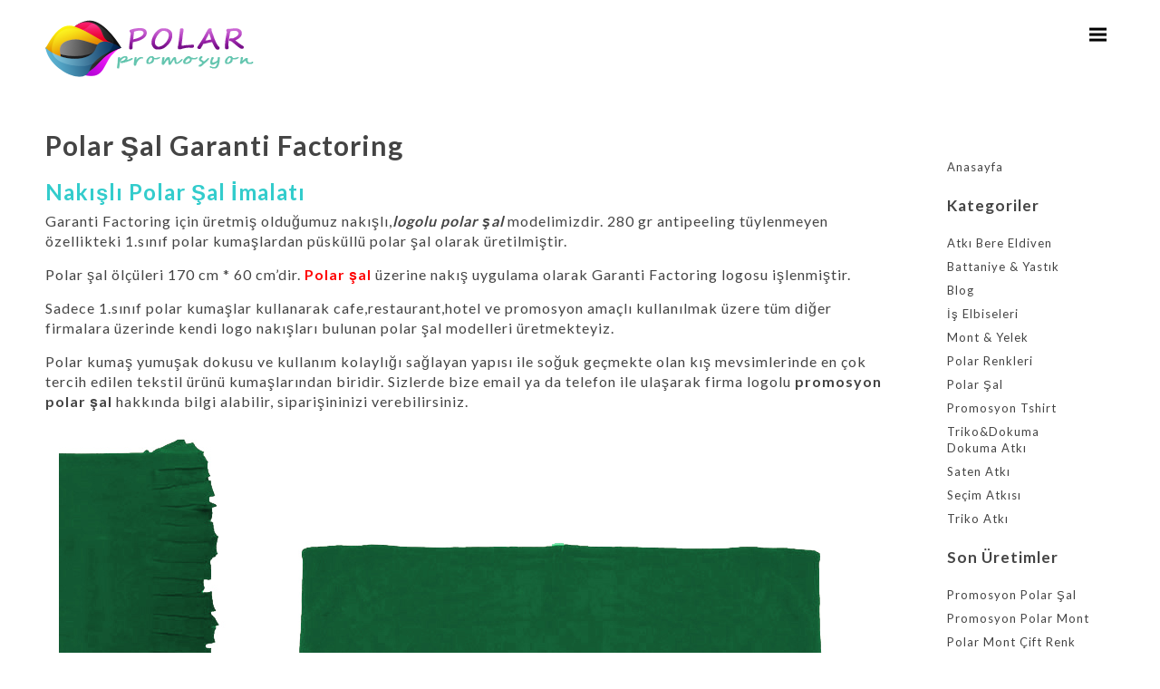

--- FILE ---
content_type: text/html; charset=UTF-8
request_url: https://www.polar.web.tr/polar-sal-garanti-factoring/
body_size: 5905
content:
<!DOCTYPE html>
<html lang="en">
<head>
	<meta charset="utf-8" />
	<title>Polar Şal Garanti Factoring | Polar Atkı Bere Eldiven Şal</title> 
	
<!-- All In One SEO Pack 3.7.1ob_start_detected [-1,-1] -->
<meta name="description"  content="Nakışlı Polar Şal İmalatı Garanti Factoring için üretmiş olduğumuz nakışlı,logolu polar şal modelimizdir. 280 gr antipeeling tüylenmeyen özellikteki 1.sınıf" />

<meta name="keywords"  content="baskılı polar şal,cafe şal,nakışlı şallar,otel şal,polar,polar şal,polar şallar,promosyon şal,promosyon şal fiyatları,şal,şal imalatı,sal polar,şal toptan,şallar,toptan şal,toptan şal fiyatları,ucuz şal" />

<script type="application/ld+json" class="aioseop-schema">{"@context":"https://schema.org","@graph":[{"@type":"Organization","@id":"https://www.polar.web.tr/#organization","url":"https://www.polar.web.tr/","name":"Polar Atkı Bere Eldiven Şal","sameAs":[]},{"@type":"WebSite","@id":"https://www.polar.web.tr/#website","url":"https://www.polar.web.tr/","name":"Polar Atkı Bere Eldiven Şal","publisher":{"@id":"https://www.polar.web.tr/#organization"},"potentialAction":{"@type":"SearchAction","target":"https://www.polar.web.tr/?s={search_term_string}","query-input":"required name=search_term_string"}},{"@type":"WebPage","@id":"https://www.polar.web.tr/polar-sal-garanti-factoring/#webpage","url":"https://www.polar.web.tr/polar-sal-garanti-factoring/","inLanguage":"tr","name":"Polar Şal Garanti Factoring ","isPartOf":{"@id":"https://www.polar.web.tr/#website"},"breadcrumb":{"@id":"https://www.polar.web.tr/polar-sal-garanti-factoring/#breadcrumblist"},"image":{"@type":"ImageObject","@id":"https://www.polar.web.tr/polar-sal-garanti-factoring/#primaryimage","url":"https://www.polar.web.tr/wp-content/uploads/2014/11/gf-ogo.png","width":670,"height":300},"primaryImageOfPage":{"@id":"https://www.polar.web.tr/polar-sal-garanti-factoring/#primaryimage"},"datePublished":"2014-11-01T16:09:11+02:00","dateModified":"2014-11-01T16:19:19+02:00"},{"@type":"Article","@id":"https://www.polar.web.tr/polar-sal-garanti-factoring/#article","isPartOf":{"@id":"https://www.polar.web.tr/polar-sal-garanti-factoring/#webpage"},"author":{"@id":"https://www.polar.web.tr/author/polarweb/#author"},"headline":"Polar Şal Garanti Factoring","datePublished":"2014-11-01T16:09:11+02:00","dateModified":"2014-11-01T16:19:19+02:00","commentCount":0,"mainEntityOfPage":{"@id":"https://www.polar.web.tr/polar-sal-garanti-factoring/#webpage"},"publisher":{"@id":"https://www.polar.web.tr/#organization"},"articleSection":"Polar Ürünler, baskılı polar şal, cafe şal, nakışlı şallar, otel şal, polar, polar şal, polar şallar, promosyon şal, promosyon şal fiyatları, şal, şal imalatı, sal polar, şal toptan, şallar, toptan şal, toptan şal fiyatları, ucuz şal","image":{"@type":"ImageObject","@id":"https://www.polar.web.tr/polar-sal-garanti-factoring/#primaryimage","url":"https://www.polar.web.tr/wp-content/uploads/2014/11/gf-ogo.png","width":670,"height":300}},{"@type":"Person","@id":"https://www.polar.web.tr/author/polarweb/#author","name":"polarweb","sameAs":[],"image":{"@type":"ImageObject","@id":"https://www.polar.web.tr/#personlogo","url":"https://secure.gravatar.com/avatar/dc70d7ff268614202a22ffee0feda821?s=96&d=mm&r=g","width":96,"height":96,"caption":"polarweb"}},{"@type":"BreadcrumbList","@id":"https://www.polar.web.tr/polar-sal-garanti-factoring/#breadcrumblist","itemListElement":[{"@type":"ListItem","position":1,"item":{"@type":"WebPage","@id":"https://www.polar.web.tr/","url":"https://www.polar.web.tr/","name":"Polar Atkı Bere Eldiven,Şal,Battaniye,Promosyon,Toptan,Fiyatları"}},{"@type":"ListItem","position":2,"item":{"@type":"WebPage","@id":"https://www.polar.web.tr/polar-sal-garanti-factoring/","url":"https://www.polar.web.tr/polar-sal-garanti-factoring/","name":"Polar Şal Garanti Factoring "}}]}]}</script>
<link rel="canonical" href="https://www.polar.web.tr/polar-sal-garanti-factoring/" />
<!-- All In One SEO Pack -->
<link rel='dns-prefetch' href='//s.w.org' />
<link rel="alternate" type="application/rss+xml" title="Polar Atkı Bere Eldiven Şal &raquo; Polar Şal Garanti Factoring yorum beslemesi" href="https://www.polar.web.tr/polar-sal-garanti-factoring/feed/" />
		<script type="text/javascript">
			window._wpemojiSettings = {"baseUrl":"https:\/\/s.w.org\/images\/core\/emoji\/13.0.0\/72x72\/","ext":".png","svgUrl":"https:\/\/s.w.org\/images\/core\/emoji\/13.0.0\/svg\/","svgExt":".svg","source":{"concatemoji":"https:\/\/www.polar.web.tr\/wp-includes\/js\/wp-emoji-release.min.js?ver=5.5.17"}};
			!function(e,a,t){var n,r,o,i=a.createElement("canvas"),p=i.getContext&&i.getContext("2d");function s(e,t){var a=String.fromCharCode;p.clearRect(0,0,i.width,i.height),p.fillText(a.apply(this,e),0,0);e=i.toDataURL();return p.clearRect(0,0,i.width,i.height),p.fillText(a.apply(this,t),0,0),e===i.toDataURL()}function c(e){var t=a.createElement("script");t.src=e,t.defer=t.type="text/javascript",a.getElementsByTagName("head")[0].appendChild(t)}for(o=Array("flag","emoji"),t.supports={everything:!0,everythingExceptFlag:!0},r=0;r<o.length;r++)t.supports[o[r]]=function(e){if(!p||!p.fillText)return!1;switch(p.textBaseline="top",p.font="600 32px Arial",e){case"flag":return s([127987,65039,8205,9895,65039],[127987,65039,8203,9895,65039])?!1:!s([55356,56826,55356,56819],[55356,56826,8203,55356,56819])&&!s([55356,57332,56128,56423,56128,56418,56128,56421,56128,56430,56128,56423,56128,56447],[55356,57332,8203,56128,56423,8203,56128,56418,8203,56128,56421,8203,56128,56430,8203,56128,56423,8203,56128,56447]);case"emoji":return!s([55357,56424,8205,55356,57212],[55357,56424,8203,55356,57212])}return!1}(o[r]),t.supports.everything=t.supports.everything&&t.supports[o[r]],"flag"!==o[r]&&(t.supports.everythingExceptFlag=t.supports.everythingExceptFlag&&t.supports[o[r]]);t.supports.everythingExceptFlag=t.supports.everythingExceptFlag&&!t.supports.flag,t.DOMReady=!1,t.readyCallback=function(){t.DOMReady=!0},t.supports.everything||(n=function(){t.readyCallback()},a.addEventListener?(a.addEventListener("DOMContentLoaded",n,!1),e.addEventListener("load",n,!1)):(e.attachEvent("onload",n),a.attachEvent("onreadystatechange",function(){"complete"===a.readyState&&t.readyCallback()})),(n=t.source||{}).concatemoji?c(n.concatemoji):n.wpemoji&&n.twemoji&&(c(n.twemoji),c(n.wpemoji)))}(window,document,window._wpemojiSettings);
		</script>
		<style type="text/css">
img.wp-smiley,
img.emoji {
	display: inline !important;
	border: none !important;
	box-shadow: none !important;
	height: 1em !important;
	width: 1em !important;
	margin: 0 .07em !important;
	vertical-align: -0.1em !important;
	background: none !important;
	padding: 0 !important;
}
</style>
	<link rel='stylesheet' id='wp-block-library-css'  href='https://www.polar.web.tr/wp-includes/css/dist/block-library/style.min.css?ver=5.5.17' type='text/css' media='all' />
<link rel='stylesheet' id='responsive-lightbox-nivo_lightbox-css-css'  href='https://www.polar.web.tr/wp-content/plugins/responsive-lightbox-lite/assets/nivo-lightbox/nivo-lightbox.css?ver=5.5.17' type='text/css' media='all' />
<link rel='stylesheet' id='responsive-lightbox-nivo_lightbox-css-d-css'  href='https://www.polar.web.tr/wp-content/plugins/responsive-lightbox-lite/assets/nivo-lightbox/themes/default/default.css?ver=5.5.17' type='text/css' media='all' />
<script type='text/javascript' src='https://www.polar.web.tr/wp-includes/js/jquery/jquery.js?ver=1.12.4-wp' id='jquery-core-js'></script>
<script type='text/javascript' src='https://www.polar.web.tr/wp-content/plugins/responsive-lightbox-lite/assets/nivo-lightbox/nivo-lightbox.min.js?ver=5.5.17' id='responsive-lightbox-nivo_lightbox-js'></script>
<script type='text/javascript' id='responsive-lightbox-lite-script-js-extra'>
/* <![CDATA[ */
var rllArgs = {"script":"nivo_lightbox","selector":"lightbox","custom_events":""};
/* ]]> */
</script>
<script type='text/javascript' src='https://www.polar.web.tr/wp-content/plugins/responsive-lightbox-lite/assets/inc/script.js?ver=5.5.17' id='responsive-lightbox-lite-script-js'></script>
<link rel="https://api.w.org/" href="https://www.polar.web.tr/wp-json/" /><link rel="alternate" type="application/json" href="https://www.polar.web.tr/wp-json/wp/v2/posts/228" /><link rel="EditURI" type="application/rsd+xml" title="RSD" href="https://www.polar.web.tr/xmlrpc.php?rsd" />
<link rel="wlwmanifest" type="application/wlwmanifest+xml" href="https://www.polar.web.tr/wp-includes/wlwmanifest.xml" /> 
<link rel='prev' title='Toptan Polar Şal' href='https://www.polar.web.tr/toptan-polar-sal/' />
<link rel='next' title='Polar Battaniye Yastık Holiday Inn' href='https://www.polar.web.tr/polar-battaniye-yastik-holiday-inn/' />
<meta name="generator" content="WordPress 5.5.17" />
<link rel='shortlink' href='https://www.polar.web.tr/?p=228' />
<link rel="alternate" type="application/json+oembed" href="https://www.polar.web.tr/wp-json/oembed/1.0/embed?url=https%3A%2F%2Fwww.polar.web.tr%2Fpolar-sal-garanti-factoring%2F" />
<link rel="alternate" type="text/xml+oembed" href="https://www.polar.web.tr/wp-json/oembed/1.0/embed?url=https%3A%2F%2Fwww.polar.web.tr%2Fpolar-sal-garanti-factoring%2F&#038;format=xml" />
<link rel="icon" href="https://www.polar.web.tr/wp-content/uploads/2018/01/cropped-polar-logo-32x32.png" sizes="32x32" />
<link rel="icon" href="https://www.polar.web.tr/wp-content/uploads/2018/01/cropped-polar-logo-192x192.png" sizes="192x192" />
<link rel="apple-touch-icon" href="https://www.polar.web.tr/wp-content/uploads/2018/01/cropped-polar-logo-180x180.png" />
<meta name="msapplication-TileImage" content="https://www.polar.web.tr/wp-content/uploads/2018/01/cropped-polar-logo-270x270.png" />
	<meta name="viewport" content="width=device-width, initial-scale=1, maximum-scale=1" />
	<link href='https://fonts.googleapis.com/css?family=Lato: 300,400,700,900' rel='stylesheet' type='text/css'>
	<link href='https://fonts.googleapis.com/css?family=Montserrat:400,700' rel='stylesheet' type='text/css'>
	<!--[if lt IE 9]>
	<script src="https://css3-mediaqueries-js.googlecode.com/svn/trunk/css3-mediaqueries.js"></script>
	<![endif]-->              		
	<link rel="stylesheet" href="https://www.polar.web.tr/wp-content/themes/AgencyThemeResLITE/style.css" type="text/css" media="screen" title="no title" charset="utf-8"/>
	<!--[if IE]>
		<script src="https://html5shiv.googlecode.com/svn/trunk/html5.js"></script>
	<![endif]-->
	<link rel="stylesheet" href="https://www.polar.web.tr/wp-content/themes/AgencyThemeResLITE/css/mobile.css" type="text/css" media="screen" title="no title" charset="utf-8"/>
	<!--<link rel="stylesheet" href="https://www.polar.web.tr/wp-content/themes/AgencyThemeResLITE/css/slicknav.css" />-->
	<link rel="stylesheet" href="https://www.polar.web.tr/wp-content/themes/AgencyThemeResLITE/css/slippry.css">
	<link rel="stylesheet" href="https://www.polar.web.tr/wp-content/themes/AgencyThemeResLITE/css/ftg.css">
	<link rel="stylesheet" href="https://www.polar.web.tr/wp-content/themes/AgencyThemeResLITE/css/jquery.sidr.light.css">
	<link href="https://www.polar.web.tr/wp-content/themes/AgencyThemeResLITE/css/jquery.bxslider.css" rel="stylesheet" />
	<script src="https://code.jquery.com/jquery-1.10.2.min.js"></script>
<!--	<script src="https://cdnjs.cloudflare.com/ajax/libs/modernizr/2.6.2/modernizr.min.js"></script>-->
	<script src="https://www.polar.web.tr/wp-content/themes/AgencyThemeResLITE/js/jquery.bxslider.js"></script>
	<script src="https://www.polar.web.tr/wp-content/themes/AgencyThemeResLITE/js/jquery.infinitescroll.js"></script>
	<script type="text/javascript" src="https://www.polar.web.tr/wp-content/themes/AgencyThemeResLITE/behaviors/manual-trigger.js"></script>
	<!--<script src="https://www.polar.web.tr/wp-content/themes/AgencyThemeResLITE/js/jquery.slicknav.js"></script>-->
	<script src="https://www.polar.web.tr/wp-content/themes/AgencyThemeResLITE/js/retina-1.1.0.min.js"></script>
	<script src="https://www.polar.web.tr/wp-content/themes/AgencyThemeResLITE/js/slippry.js"></script>
	<!-- flickr slideshow js / css -->
    <script src="https://www.polar.web.tr/wp-content/themes/AgencyThemeResLITE/js/modernizr-custom-v2.7.1.min.js" type="text/javascript"></script>
<!--	<script src="https://www.polar.web.tr/wp-content/themes/AgencyThemeResLITE/js/jquery.film_roll.min.js"></script>-->
	<script src="https://www.polar.web.tr/wp-content/themes/AgencyThemeResLITE/js/jquery.carouFredSel-6.2.1.js"></script>
	<script src="https://www.polar.web.tr/wp-content/themes/AgencyThemeResLITE/js/jquery.finaltilesgallery.js"></script>
	<script src="https://www.polar.web.tr/wp-content/themes/AgencyThemeResLITE/js/jquery.sidr.min.js"></script>
	<script src="https://www.polar.web.tr/wp-content/themes/AgencyThemeResLITE/js/scripts.js"></script>
		
	<style type="text/css">
	body {
			
		
	}
	</style>			
<meta name="alexaVerifyID" content="BkB7mJIIlUyy4qNLdpgVJKTlXTw"/> 
<meta name="google-site-verification" content="tqFvEZ_u-F7ghqrunX_2vaj_8ohYJanCO7Ghlpg0eXM" />
</head>
<body data-rsssl=1 class="post-template-default single single-post postid-228 single-format-standard">
<header id="header">
	<div class="header_bottom">
	
		<div class="container">
		
			<div class="full_logo_cont">
									<a href="https://www.polar.web.tr"><img src="https://www.polar.web.tr/wp-content/uploads/2014/06/polar-logo3.png" class="logo" alt="logo" /></a>
									
			</div><!--//logo_cont-->	
			<div id="sidr">
				<a class="close_menu" href="#"><img src="https://www.polar.web.tr/wp-content/themes/AgencyThemeResLITE/images/close-btn.png"></a>
				<ul id="main_header_menu" class="menu"><li id="menu-item-522" class="menu-item menu-item-type-custom menu-item-object-custom menu-item-home menu-item-522"><a href="https://www.polar.web.tr">Anasayfa</a></li>
<li id="menu-item-122" class="menu-item menu-item-type-post_type menu-item-object-page menu-item-122"><a href="https://www.polar.web.tr/polar-sal/">Polar Şal</a></li>
<li id="menu-item-107" class="menu-item menu-item-type-post_type menu-item-object-page menu-item-107"><a href="https://www.polar.web.tr/atki-bere-eldiven/">Atkı Bere Eldiven</a></li>
<li id="menu-item-488" class="menu-item menu-item-type-post_type menu-item-object-page menu-item-488"><a href="https://www.polar.web.tr/is-elbiseleri-promosyon/">İş Elbiseleri</a></li>
<li id="menu-item-149" class="menu-item menu-item-type-post_type menu-item-object-page menu-item-149"><a href="https://www.polar.web.tr/battaniye-yastik/">Polar Battaniye Yastık</a></li>
<li id="menu-item-224" class="menu-item menu-item-type-post_type menu-item-object-page menu-item-224"><a href="https://www.polar.web.tr/mont-yelek/">Mont&#038;Yelek</a></li>
<li id="menu-item-407" class="menu-item menu-item-type-post_type menu-item-object-page menu-item-407"><a href="https://www.polar.web.tr/promosyon-tshirt/">Promosyon Tshirt</a></li>
<li id="menu-item-104" class="menu-item menu-item-type-post_type menu-item-object-page menu-item-104"><a href="https://www.polar.web.tr/polar-renkleri/">Polar Renkleri</a></li>
<li id="menu-item-14" class="menu-item menu-item-type-post_type menu-item-object-page menu-item-14"><a href="https://www.polar.web.tr/blog/">Blog</a></li>
</ul>				<div class="socials">
														<a href="https://www.facebook.com/polaratkiberesal"target="_blank"><img src="https://www.polar.web.tr/wp-content/themes/AgencyThemeResLITE/images/facebook-icon.png" alt="facebook" /></a>
													<a href="https://plus.google.com/+Sapkasapkacom/"target="_blank"><img src="https://www.polar.web.tr/wp-content/themes/AgencyThemeResLITE/images/google-plus-icon.png" alt="google plus" /></a>
																	<a href="https://tr.pinterest.com/sapkasapka/"target="_blank"><img src="https://www.polar.web.tr/wp-content/themes/AgencyThemeResLITE/images/pinterest-icon.png" alt="pinterest" /></a>
																				
				</div>
			</div>
			
			<div class="top_menu">
				<a href="#sidr" class="t_menu"><img src="https://www.polar.web.tr/wp-content/themes/AgencyThemeResLITE/images/menu-btn.png"></a>
			</div> <!--//header_search-->
	
			<div class="clear"></div>
		</div><!--//container-->
		
	</div><!--//header_bottom-->	
</header><!--//header-->
	
<div id="content">
	<div class="container">
		<div class="single_left">
		<div class="header_spacing"></div>
							
			
					
					<h1 class="single_title">Polar Şal Garanti Factoring</h1>
					
						
						<h2><span style="color: #33cccc;">Nakışlı Polar Şal İmalatı</span></h2>
<p>Garanti Factoring için üretmiş olduğumuz nakışlı,<a href="https://www.polar.web.tr/polar-sal-garanti-factoring/%20"><em><strong>logolu polar şal</strong></em></a> modelimizdir. 280 gr antipeeling tüylenmeyen özellikteki 1.sınıf polar kumaşlardan püsküllü polar şal olarak üretilmiştir.</p>
<p>Polar şal ölçüleri 170 cm * 60 cm&#8217;dir. <span style="color: #ff0000;"><strong>Polar şal</strong></span> üzerine nakış uygulama olarak Garanti Factoring logosu işlenmiştir.</p>
<p>Sadece 1.sınıf polar kumaşlar kullanarak cafe,restaurant,hotel ve promosyon amaçlı kullanılmak üzere tüm diğer firmalara üzerinde kendi logo nakışları bulunan polar şal modelleri üretmekteyiz.</p>
<p>Polar kumaş yumuşak dokusu ve kullanım kolaylığı sağlayan yapısı ile soğuk geçmekte olan kış mevsimlerinde en çok tercih edilen tekstil ürünü kumaşlarından biridir. Sizlerde bize email ya da telefon ile ulaşarak firma logolu <a href="https://www.polar.web.tr/"><strong>promosyon polar şal</strong></a> hakkında bilgi alabilir, siparişininizi verebilirsiniz.</p>
<p><a href="https://www.polar.web.tr/wp-content/uploads/2014/11/garanti.jpg" rel="lightbox-0"><img loading="lazy" class="aligncenter size-full wp-image-229" src="https://www.polar.web.tr/wp-content/uploads/2014/11/garanti.jpg" alt="garanti" width="900" height="602" srcset="https://www.polar.web.tr/wp-content/uploads/2014/11/garanti.jpg 900w, https://www.polar.web.tr/wp-content/uploads/2014/11/garanti-300x200.jpg 300w" sizes="(max-width: 900px) 100vw, 900px" /></a></p>
					
					<br /><br />
					<div class="next_prev_cont">
						<div class="left">
							 <a href="https://www.polar.web.tr/toptan-polar-sal/" rel="prev"><i>Önceki</i><br />Toptan Polar Şal</a> 
						</div>
						<div class="right">
							 <a href="https://www.polar.web.tr/polar-battaniye-yastik-holiday-inn/" rel="next"><i>Sonraki</i><br />Polar Battaniye Yastık Holiday Inn</a> 
						</div>
						<div class="clear"></div>
					</div><!--//next_prev_cont-->	
					
													
				
				                    																
			
		
		
			
			<div class="clear"></div>
		
		</div><!--//single_left-->
					<div id="sidebar">
			
				<div class="side_box">			<div class="textwidget"><a href="https://www.polar.web.tr">Anasayfa</a><br /></div>
		</div><div class="side_box"><h3 class="side_title">Kategoriler</h3>
			<ul>
				<li class="page_item page-item-2"><a href="https://www.polar.web.tr/atki-bere-eldiven/">Atkı Bere Eldiven</a></li>
<li class="page_item page-item-39"><a href="https://www.polar.web.tr/battaniye-yastik/">Battaniye &#038; Yastık</a></li>
<li class="page_item page-item-8"><a href="https://www.polar.web.tr/blog/">Blog</a></li>
<li class="page_item page-item-465"><a href="https://www.polar.web.tr/is-elbiseleri-promosyon/">İş Elbiseleri</a></li>
<li class="page_item page-item-48"><a href="https://www.polar.web.tr/mont-yelek/">Mont &#038; Yelek</a></li>
<li class="page_item page-item-93"><a href="https://www.polar.web.tr/polar-renkleri/">Polar Renkleri</a></li>
<li class="page_item page-item-34"><a href="https://www.polar.web.tr/polar-sal/">Polar Şal</a></li>
<li class="page_item page-item-402"><a href="https://www.polar.web.tr/promosyon-tshirt/">Promosyon Tshirt</a></li>
<li class="page_item page-item-355 page_item_has_children"><a href="https://www.polar.web.tr/triko-dokuma-atki/">Triko&#038;Dokuma</a>
<ul class='children'>
	<li class="page_item page-item-369"><a href="https://www.polar.web.tr/triko-dokuma-atki/dokuma-atki/">Dokuma Atkı</a></li>
	<li class="page_item page-item-365"><a href="https://www.polar.web.tr/triko-dokuma-atki/saten-atki/">Saten Atkı</a></li>
	<li class="page_item page-item-360"><a href="https://www.polar.web.tr/triko-dokuma-atki/secim-atkisi/">Seçim Atkısı</a></li>
	<li class="page_item page-item-363"><a href="https://www.polar.web.tr/triko-dokuma-atki/triko-atki/">Triko Atkı</a></li>
</ul>
</li>
			</ul>

			</div>
		<div class="side_box">
		<h3 class="side_title">Son Üretimler</h3>
		<ul>
											<li>
					<a href="https://www.polar.web.tr/promosyon-polar-sal-imalati/">Promosyon Polar Şal</a>
									</li>
											<li>
					<a href="https://www.polar.web.tr/promosyon-polar-mont/">Promosyon Polar Mont</a>
									</li>
											<li>
					<a href="https://www.polar.web.tr/polar-mont-cift-renk/">Polar Mont Çift Renk</a>
									</li>
											<li>
					<a href="https://www.polar.web.tr/polar-sal-crash-cafe/">Polar Şal Crash Cafe</a>
									</li>
											<li>
					<a href="https://www.polar.web.tr/polar-sal-istanbul/">Polar Şal</a>
									</li>
					</ul>

		</div>			
			</div><!--//sidebar-->		<div class="clear"></div>
	</div> <!-- //container -->
</div><!--//content-->
<div class="footer_top_cont">
	<div class="container">
		<div class="home_bottom_box_cont">
			<div class="home_bottom_box">
				<div class="footer_box"><h3>Polar Ürünler</h3>			<div class="textwidget"><p>Promosyon Tekstil Ürünleri imalatı ve toptan satışı yapmakta olan firmamız,siz değerli müşterilerimiz için işletmelerinize özel logo ve ya firma adı nakış işlemeli Polar Atkı,Polar Bere,Polar Eldiven,Polar Şal,Polar Battaniye,Polar Yastık,Polar Mont ve Polar Yelek ürünlerini imal etmektedir. Antipeeling özelliği bulunan 1.kalite tüylenmez polar kumaşlardan üretmekte olduğumuz polar ürünler için bizlere ulaşarak fiyat sorgulayabilir,bilgi alarak sipariş verebilirsiniz.</p>
</div>
		</div>			</div> <!-- //home_bottom_box -->
			<div class="home_bottom_box">
				
				
		<div class="footer_box">
		<h3>Son Üretİmler</h3>
		<ul>
											<li>
					<a href="https://www.polar.web.tr/promosyon-polar-sal-imalati/">Promosyon Polar Şal</a>
									</li>
											<li>
					<a href="https://www.polar.web.tr/promosyon-polar-mont/">Promosyon Polar Mont</a>
									</li>
											<li>
					<a href="https://www.polar.web.tr/polar-mont-cift-renk/">Polar Mont Çift Renk</a>
									</li>
											<li>
					<a href="https://www.polar.web.tr/polar-sal-crash-cafe/">Polar Şal Crash Cafe</a>
									</li>
											<li>
					<a href="https://www.polar.web.tr/polar-sal-istanbul/">Polar Şal</a>
									</li>
											<li>
					<a href="https://www.polar.web.tr/promosyon-polar-sal/">Promosyon Polar Şal</a>
									</li>
					</ul>

		</div>			</div> <!-- //home_bottom_box -->
			<div class="home_bottom_box">
				
				<div class="footer_box"><h3>İletİşİm</h3>			<div class="textwidget">Polar Promosyon Ürünleri
<p><b>Sipariş ve Bilgi için</b></p>
<p><b>Gsm :</b> 0543 250 26 88</p>
<p><b>E-mail   :</b> <a href="mailto:info@sapkasapka.com" title="E-Mail ">info@sapkasapka.com</a></p>
<p><b>Adres    :</b>G1 Blok Kat:3 No:367 Tekstilkent </p>
<p>Esenler / İstanbul TÜRKİYE</p>
</div>
		</div>			</div> <!-- //home_bottom_box -->
			<div class="home_bottom_box home_bottom_box_last">
				
											</div> <!-- //home_bottom_box -->
			<div class="clear"></div>
		</div> <!-- //home_bottom_box_cont -->
	</div> <!-- //container -->
</div> <!-- //footer_top_cont -->
<div class="footer_copyright_cont">
<div class="footer_copyright">
	<div class="container">		
		<div class="footer_copyright_center">
			<a href="http://www.polarsal.com/" title="Polar Şal" target="_blank">Polar şal</a>© 2015 Alter Tekstil Pazarlama. İletişim : 0543 250 26 88   Design by: ayhan içen - <a href="http://tekstilan.com/" title="Tekstil ilanları" target="_blank">Tekstil ilanları</a> - <a href="http://dokumasatenatki.com/" title="Atkı imalat" target="_blank">Atkı imalat</a></div>
		</div>
	</div><!--//container-->
</div><!--//footer_copyright-->
</div><!--//footer_copyright_cont-->
<script type='text/javascript' src='https://www.polar.web.tr/wp-includes/js/wp-embed.min.js?ver=5.5.17' id='wp-embed-js'></script>
<script>
  (function(i,s,o,g,r,a,m){i['GoogleAnalyticsObject']=r;i[r]=i[r]||function(){
  (i[r].q=i[r].q||[]).push(arguments)},i[r].l=1*new Date();a=s.createElement(o),
  m=s.getElementsByTagName(o)[0];a.async=1;a.src=g;m.parentNode.insertBefore(a,m)
  })(window,document,'script','//www.google-analytics.com/analytics.js','ga');

  ga('create', 'UA-55805014-1', 'auto');
  ga('send', 'pageview');

</script>
</body>
</html> 		

<!-- Page cached by LiteSpeed Cache 6.5.4 on 2026-01-16 21:46:16 -->

--- FILE ---
content_type: text/css
request_url: https://www.polar.web.tr/wp-content/themes/AgencyThemeResLITE/style.css
body_size: 3441
content:
/*
Theme Name: Agency Responsive WordPress Theme Lite
Theme URI: http://dessign.net/agencytheme
Description: Agency Responsive WordPress Theme for WordPress is stylish, customizable, simple, and readable. Perfect for any creative shop and ecommerce solutions.
Version: 2.0.1
Author: Marios Lublinski
Author URI: http://dessign.net
Tags: 3 column theme, clean, portfolio
*/
/* =WordPress Core
-------------------------------------------------------------- */
.alignnone {
    margin: 5px 20px 20px 0;
}
.aligncenter,
div.aligncenter {
    display: block;
    margin: 5px auto 5px auto;
}
.alignright {
    float:right;
    margin: 5px 0 20px 20px;
}
.alignleft {
    float: left;
    margin: 5px 20px 20px 0;
}
.aligncenter {
    display: block;
    margin: 5px auto 5px auto;
}
a img.alignright {
    float: right;
    margin: 5px 0 20px 20px;
}
a img.alignnone {
    margin: 5px 20px 20px 0;
}
a img.alignleft {
    float: left;
    margin: 5px 20px 20px 0;
}
a img.aligncenter {
    display: block;
    margin-left: auto;
    margin-right: auto
}
.wp-caption {
    background: #fff;
    border: 1px solid #f0f0f0;
    max-width: 96%; /* Image does not overflow the content area */
    padding: 5px 3px 10px;
    text-align: center;
}
.wp-caption.alignnone {
    margin: 5px 20px 20px 0;
}
.wp-caption.alignleft {
    margin: 5px 20px 20px 0;
}
.wp-caption.alignright {
    margin: 5px 0 20px 20px;
}
.wp-caption img {
    border: 0 none;
    height: auto;
    margin: 0;
    max-width: 98.5%;
    padding: 0;
    width: auto;
}
.wp-caption p.wp-caption-text {
    margin: 0;
    padding: 0 4px 5px;
}

html { margin-top: 0 !important; }
/* Global */
body, div { margin: 0; padding: 0; }
body { font-size: 13px; font-family: 'Lato', sans-serif; font-weight: 400; color: #444; line-height: 140%; letter-spacing: 1px; }
input { font-family: 'Lato', sans-serif; }
a {color: #444; text-decoration: none; transition: background 0.3s ease 0s, color 0.3s ease 0s; }
a:hover { color: #666; text-decoration: none; }
h1,h2,h3,h4,h5,p { margin: 10px 0; }
img { border: none; }
p { line-height: 140%; }
.left { float: left; }
.right { float: right; }
.clear { clear: both; }
.container { width: 1180px; margin: 0 auto; }
#infscr-loading { DISPLAY: NONE !important; visibility: hidden !important; } /* hide infinite scroll loading image */
::selection {
	background: #ccc; 
	}
::-moz-selection {
	background: #ccc; 
}
/* HTML5 tags */
header, section, footer,
aside, nav, article, figure {
	display: block;
}
.demo_wrapper {
}
.demo_block {
    width: 100%;
}
.sy-pager { display: none !important; }

/* Header */

#header { position: fixed; top: 0; left: 0; width: 100%;  z-index: 200; }
#sidr { text-align: center; display: none; }
#sidr .socials { width: 190px; margin: 0 auto; }
#sidr ul li a { text-transform: uppercase; text-align: left; }
.top_menu { float: right; -webkit-overflow-scrolling: touch;  }
.close_menu { display: inline-block; margin: 20px 0; }
.t_menu { display: inline-block; }
    /*-webkit-box-shadow: 0 4px 4px -2px #ccc;
   -moz-box-shadow: 0 4px 4px -2px #ccc;
        box-shadow: 0 4px 4px -2px #ccc; */ }

.slicknav_menu { display: none; }
.sy-caption-wrap .sy-caption { display: none !important; }
.logo_cont { float: left; max-width: 250px; margin-right: 25px; }
.full_logo_cont { padding: 0px 0 15px;  text-align: center; float: left; max-width: 250px; }
.full_logo_cont img,
.logo_cont img { max-width: 100%; height: auto; }
.header_right_text { float: right; width: 300px; padding-bottom: 10px; }
.header_spacing { display: block; }

#header { background: transparent; /*position: fixed; top: 0; left: 0;*/ padding: 15px 0 0; width: 100%; z-index: 9999; }

.logo { /*float: left; margin-right: 55px;*/ }
.header_bottom { padding: 5px 0; }
.header_menu { float: left; margin-left: 25px; margin-top: 5px; max-width: 680px; }
.header_menu ul { list-style-type: none; margin: 0; padding: 0; }
.header_menu ul li { float: left; margin-right: 5px; font-size: 14px; position: relative; padding-bottom: 8px; margin-bottom: 5px; }
.header_menu ul li:last-child { margin-right: 0; }
.header_menu ul li a { color: #333; display: block; background-color: #fff; padding: 5px 15px; text-transform: uppercase; /*border-bottom: 3px solid #fff;*/ }
.header_menu ul li a:hover,
.header_menu ul li.current-menu-item a,
.header_menu ul li.current_page_item a { color: #000; text-decoration: none; /*border-bottom: 3px solid #000;*/ }
.header_menu ul li ul { position: absolute; top: 32px; left: 0; z-index: 100; display: none; }
.header_menu ul li ul li { float: none; margin: 0; width: 180px; border-top: 1px solid #f3f3f3; background-color: #fff; padding: 0; font-size: 13px; }
.header_menu ul li ul li:first-child { border-top: none; }
.header_menu ul li ul li a { padding: 8px 10px; display: block; border-bottom: none; }
.header_menu ul li ul li a:hover { background-color: #f9f9f9; text-decoration: none; border: none; }
#gallery::-webkit-scrollbar { display: none !important; }
#gallery {  }
.header_search { float: right; width: 190px; position: relative; margin-left: 15px; margin-top: 3px; }
.header_search input[type=text] { height: 30px; box-sizing: border-box;
    -moz-box-sizing: border-box;
    -webkit-box-sizing: border-box; width: 100%; /*background-color: #F5F5F5;*/ border: 2px solid #F5F5F5; -moz-border-radius: 8px;
border-radius: 8px; padding-left: 10px;  }
.header_search_icon { position: absolute; top: 8px; right: 8px; }
/* Content */
#home_inside_cont { padding: 0 10px; }
#home_cont {  padding-top: 25px }
#content { padding-top: 25px; }
.home_blog_posts {  }
.home_blog_post { float: left; font-size: 14px; width: 577px; margin-right: 11px; margin-bottom: 7px; position:relative;}
.home_blog_post_last { margin-right: 0; }
.home_blog_post img { display: block; }
.home_blog_post img:hover { opacity:0.7; filter:alpha(opacity=70); }
.home_blog_post img,
.home_blog_post iframe { width: 578px; height: 328px; }
.home_blog_post a{ color:#fff; text-decoration: none; text-transform: uppercase; font-size: 23px; font-weight: 700; }
.home_blog_post_hover { position: absolute; top: 0; left: 0; width:100%; height: 100%; text-align: center; box-sizing: border-box;
    -moz-box-sizing: border-box;
    -webkit-box-sizing: border-box;  padding: 15px 15px; background:url('images/black-trans.png'); display: none; }
/*.home_blog_post:hover .home_blog_post_hover { display: block; }*/
.home_blog_posts_small { float: left; font-size: 14px; width: 384px; margin-right: 7px; background-color: #000; margin-bottom: 5px; position:relative; }
.home_blog_posts_small img { display: block; }
.home_blog_posts_small img:hover { opacity:0.7; filter:alpha(opacity=70); }
.home_blog_posts_small img,
.home_blog_posts_small iframe { width: 384px; height: 210px; }
/*.home_blog_posts_small h3 a{  color:#fff; position:absolute; top:50%; left:50%; }*/
.home_blog_posts_small a{ color:#fff; text-decoration: none; text-transform: uppercase; font-size: 21px; font-weight: 700 }
.home_blog_posts_small_hover { position: absolute; top: 0; left: 0; width:100%; height: 100%; text-align: center; box-sizing: border-box;
    -moz-box-sizing: border-box;
    -webkit-box-sizing: border-box;  padding: 15px 15px; background:url('images/black-trans.png'); display: none; }
/*.home_blog_posts_small:hover .home_blog_posts_small_hover { display: block; }*/
/* Nav */
nav {
    position: absolute;
    right: 5%;
    top: 45%;
    padding: 20px;
    background: #000;
    border-radius: 40px;
    opacity: .4;
    cursor: pointer;
    z-index: 1000;
}
nav:hover {
    opacity: .6;
}
.next-icon {
    display: block;
    border-top: solid 2px #fff;
    border-right: solid 2px #fff;
    width: 20px;
    height: 20px;
    position: relative;
    left: -5px;
    -webkit-transform: rotate(45deg);
    -moz-transform: rotate(45deg);
    -ms-transform: rotate(45deg);
    -o-transform: rotate(45deg);
    transform: rotate(45deg);
    color: #fff;
    text-decoration: none;
}
.sy-caption-wrap .sy-caption a { color: #fff !important; text-decoration: none; font-size: 18px; }
.demo_wrapper { margin-bottom: 10px; }
.demo_wrapper .sy-slide > a > img { height: auto; }
.home_post_thumb { width: 20%; float: left; height: 275px; position: relative; text-align: center; overflow: hidden; }
.home_post_thumb img { max-width: 100%; height: 100%; transition: transform 0.25s ease-in-out 0s; width: 100%;  }
.home_post_thumb img:hover { transform: scale(1.05); }
.home_post_thumb .title { display: none; position: absolute; bottom: 0; width: 100%; color: #fff; background: rgba(0,0,0,0.5); font-size: 18px; padding: 15px 0 10px; }
.home_left { float: left; width: 770px; }
.left_cont { float: left; width: 841px; }
.home_blog_box { margin-bottom: 5px; font-size: 20px; float: left; width: 100%; margin-top: 70px; line-height: 120%;  }
.home_blog_box .left { width: 500px; }
/*.home_blog_box .right { width: 385px; }*/
.home_blog_box .right { width: 425px;  }
.home_blog_meta { font-size: 12px; margin: 0px 0 10px; color: #525252; }
.home_blog_box img { display: block; }
.home_blog_box img,
.home_blog_box iframe { width: 500px; height: 420px; }
.home_blog_box img:hover {  }
.home_blog_box h3 { margin: 15px 0; font-size: 35px; font-weight:700; text-align: center;  text-transform: uppercase; line-height: 130%;}
.home_blog_box p { margin-bottom: 15px; color:#717171; text-align: center; }
.home_blog_box a.home_blog_more { display: inline-block; background-color: #000; color: #fff; padding: 6px 13px; }
.max_cont { max-width: 1600px; margin: 0 auto; }
.home_blog_box_cont { padding: 0 15px; }
.home_blog_box_full .left h3 { margin: 0; }
.home_blog_title { width: 250px; margin-left: 40px; float: left; padding-top: 45px; border-top: 1px solid #D2D2D2; }
.home_blog_title p { margin: 0; }
.home_blog_box_full img,
.home_blog_box_full iframe { width: 1180px; height: 500px;  }
.home_blog_box_full img { }
.home_blog_box_full img:hover { }
.home_blog_box_full .left { width: 50%; padding-top: 45px; }
.home_box { float: left; width: 590px; margin-top: 25px; }
.home_box img { display: block; }
.home_box img,
.home_box iframe { width: 100%; height: 367px; }
.home_box h3 { text-align: center; font-size: 19px; font-weight: normal; }
.home_box_media { position: relative; }
.home_box_hover { position: absolute; width: 100%; height: 100%;  background: url('images/black-trans.png') repeat; top: 0; left: 0; display: none; }
.home_box_row { display: table; height: 100%; width: 100%; }
.home_box_cell { display: table-cell; padding: 10px 60px; vertical-align: middle; text-align: center; color: #fff; font-size: 15px; line-height: 21px; }
h3.home_feat_title { margin: 0 0 20px; font-size: 26px; text-align: center; font-weight: normal; }
.home_featured { margin: 30px 0; text-align: center; font-size: 24px; }
.home_featured_box { padding: 25px 0; background-color: #F9F9F9; }
.home_feat_slider { list-style-type: none; margin: 0; padding: 0 25px; }
.home_feat_slider li { float: left; width: 280px; text-align: center; }
.home_feat_inside_cont { background-color: #fff; padding: 12px; }
.archive_box img,
.home_feat_slider li img { width: 256px; height: 256px; transition: transform 0.25s ease-in-out 0s; }
.zoom_img_cont { overflow: hidden; }
.home_feat_slider li iframe { width: 256px; height: 256px; }
.archive_box img:hover,
.home_feat_slider li img:hover { transform: scale(1.05); }
.archive_box h3,
.home_feat_slider li h3 { font-size: 21px; margin: 15px 0 8px; }
.archive_box p,
.home_feat_slider li p { margin: 8px 0 0 0; font-size: 12px; }
.archive_box { float: left; margin-right: 18px; margin-bottom: 20px; width: 281px; text-align: center; }
.archive_box_last { margin-right: 0; }
.archive_box_inside { padding: 10px; border: 1px solid #E4E4E4; }
.align_wid_box_cont { padding: 40px 0 30px; }
.align_wid_box { float: left; width: 260px; margin-right: 170px; }
.align_wid_box_last { /*width: 410px;*/ margin-right: 0; }
.align_box{ margin-left:30px; }
.align_box h3 { font-size: 16px; text-transform: uppercase; font-weight: 900; color:#222; font-family: 'lato'; }
.align_box .textwidget { font-size: 14px; color:#545454; }
 
.footer_top_cont { margin-top: 40px; background-color: #fff; padding: 50px 0 20px;  color: #222; }
body.home .footer_top_cont { margin-top: 10px; }
.footer_top_cont a { color: #222; }
.home_bottom_box_cont { }
.home_bottom_box { float: left; width: 352px; margin-right: 40px; font-size: 16px; }
.home_bottom_box_last { /*width: 410px;*/ margin-right: 0; }
h3.home_bottom_title { margin: 0 0 45px; font-size: 22px; font-weight: normal;  }
.home_bottom_contact input[type=text],
.home_bottom_contact input[type=email],
.home_bottom_contact textarea { width: 100%;
    box-sizing: border-box;
    -moz-box-sizing: border-box;
    -webkit-box-sizing: border-box; background-color: #FCFCFC; border: 1px solid #E3E3E3; height: 40px; margin-top: 6px; padding-left: 8px; padding-right: 8px; }
.home_bottom_contact textarea { height: 190px; padding: 8px; }
.home_bottom_contact input[type=submit] { border: none; color: #fff; font-size: 16px; font-weight: bold; text-align: center; display: block; padding: 10px 0px; background-color: #BEBEBE; width: 100%; }
ul.home_bottom_blog_list { list-style-type: none; margin: 0; padding: 0; }
ul.home_bottom_blog_list li { margin-bottom: 13px; padding-bottom: 13px; border-bottom: 1px solid #ccc; }
ul.home_bottom_blog_list li h4 { font-size: 19px; font-weight: normal; margin: 0 0 10px; }
ul.home_bottom_blog_list li p { margin: 0;  font-size: 12px; }
.archive_title { margin-bottom: 20px; font-size: 23px; font-weight: 700; text-transform: uppercase; }
.blog_box { margin-bottom: 25px; }
.blog_box .left { width: 300px; font-size: 14px; }
.blog_box .left h3 { font-size: 24px; font-weight: normal; }
.blog_box .right { width: 830px; font-size: 14px; }
.blog_box .right img,
.blog_box .right iframe { width: 830px; height: 415px; display: block; }
.blog_box .right p { padding-left: 90px; margin-top: 15px; }
.blog_box .right img:hover { opacity:0.7;
filter:alpha(opacity=70); }
#single_cont { width:890px; margin: 0 auto; }
#single_cont h1{display: block;}
/*#single_cont img{ width:890px; height: 590px; }*/
#single_cont img { max-width: 100%; height: auto; }
.single_full_cont { width:890px; margin: 0 auto; }
.single_left { float: left; width: 930px; font-size: 16px; font-weight: 400; line-height: 140%; letter-spacing: 1px; }
.single_left img { max-width: 100%; height: auto; }
.single_left p { margin-bottom: 15px; }
.single_full { float: none; width: 900px; margin: 0 auto; position: relative; }
h1.single_title { font-size: 30px; margin: 0 0 20px; font-weight: 700; line-height: 140%; letter-spacing: 1px; }
.single_inside_content {  font-size: 16px; font-weight: 400; line-height: 140%; letter-spacing: 1px; margin-top:100px; }
.single_inside_content img { max-width: 100%; height: auto; }
.single_inside_content p { margin-bottom: 15px; }
#commentform input[type=submit] { background-color: #161616; color: #fff; border: 1px solid #6E6E6E; padding: 3px 5px; }
.header_menu ul li ul li ul { margin-left: 100%; top: 0; }
.next_prev_cont { padding: 25px 0; }
.next_prev_cont .left { float: left; width: 45%; }
.next_prev_cont .left a { display: block; background: url('images/post_prev.png') no-repeat; background-position: top left; padding-left: 25px; min-height: 30px; }
.next_prev_cont .right { float: right; width: 45%; text-align: right; }
.next_prev_cont .right a { display: block; background: url('images/post_next.png') no-repeat; background-position: top right; padding-right: 25px;  min-height: 30px; }
.next_prev_cont_top_right {  padding: 0; position: absolute; top: 0; right: 0; }
.next_prev_cont_top_right .left { float: left; width: auto; }
.next_prev_cont_top_right .left a { display: block; background: url('images/new-prev.png') no-repeat; background-position: top left; padding-left: 0px; min-height: 0px; width: 30px; height: 30px; }
.next_prev_cont_top_right .right { float: right; width: auto; margin-left: 10px; }
.next_prev_cont_top_right .right a { display: block; background: url('images/new-next.png') no-repeat; background-position: top right; padding-right: 0px;  min-height: 0px; width: 30px; height: 30px; }
.load_more_cont { max-width: 240px; margin: 0 auto; }
.load_more_text a { display: block; text-align: center; color: #fff; padding: 10px 25px; font-size: 17px; background-color: #000; }
.final-tiles-gallery { overflow: hidden; }
.final-tiles-gallery.caption-top .tile:hover span {
    opacity: 0.8;
}
.final-tiles-gallery.caption-top .tile:hover span.title {
    opacity: 0.9;
    top: 20px;
}
.final-tiles-gallery.caption-top .tile:hover span.subtitle {
    top: 52px;
}
.final-tiles-gallery.caption-top .tile {
    background: none repeat scroll 0 0 #000;
    display: block;
}
.final-tiles-gallery.caption-top .tile span {
    color: #fff;
    display: block;
    font-family: "Lato",sans-serif;
    font-size: 18px;
    left: 20px;
    opacity: 0;
    position: absolute;
    transition: all 0.5s ease 0s;
    width: 68%;
    z-index: 10;
}
.final-tiles-gallery.caption-top .tile span.title {
    font-weight: 900;
    letter-spacing: 1px;
    text-transform: uppercase;
    top: 10px;
}
.final-tiles-gallery.caption-top .tile span.subtitle {
    font-size: 14px;
    font-weight: 300;
    top: 70px;
}
.final-tiles-gallery.caption-bottom .tile:hover span {
    opacity: 0.8;
}
.final-tiles-gallery.caption-bottom .tile:hover span.title {
    bottom: 46px;
    opacity: 0.9;
}
.final-tiles-gallery.caption-bottom .tile:hover span.subtitle {
    bottom: 20px;
}
.final-tiles-gallery.caption-bottom .tile {
    background: none repeat scroll 0 0 #000;
    display: block;
}
.final-tiles-gallery.caption-bottom .tile span {
    color: #fff;
    display: block;
    font-family: "Lato",sans-serif;
    font-size: 18px;
    left: 20px;
    opacity: 0;
    position: absolute;
    transition: all 0.5s ease 0s;
    width: 68%;
    z-index: 10;
}
.final-tiles-gallery.caption-bottom .tile span.title {
    bottom: 70px;
    font-weight: 900;
    letter-spacing: 1px;
    text-transform: uppercase;
}
.final-tiles-gallery.caption-bottom .tile span.subtitle {
    bottom: 0;
    font-size: 14px;
    font-weight: 300;
}
.final-tiles-gallery.effect-frame .tile:hover:before {
    opacity: 1;
    transform: scale(1);
}
.final-tiles-gallery.effect-frame .tile:before {
    border: 1px solid #fff;
    bottom: 10px;
    content: "";
    display: block;
    left: 10px;
    opacity: 0;
    position: absolute;
    right: 10px;
    top: 10px;
    transform: scale(0.5);
    transition: all 0.35s ease 0s;
    z-index: 10;
}
.final-tiles-gallery.caption-bg .tile span {
    background: none repeat scroll 0 0 rgba(255, 255, 255, 0.7);
    color: #333;
    padding: 2px 6px;
}
.next_prev_cont { padding: 5px 0; }
.next_prev_cont .left { float: left; width: 45%; }
.next_prev_cont .left a { display: block; background: url('images/post_prev.png') no-repeat; background-position: top left; padding-left: 25px; min-height: 30px; }
.next_prev_cont .right { float: right; width: 45%; text-align: right; }
.next_prev_cont .right a { display: block; background: url('images/post_next.png') no-repeat; background-position: top right; padding-right: 25px;  min-height: 30px; }
/* Sidebar */
#sidebar { float: right; width: 185px; margin-top: 150px; }
.side_box { margin-bottom: 25px; /*display: inline-block;*/ }
h3.side_title { margin: 0 0 15px; font-size: 17px; font-weight: bold; padding-bottom: 8px; }
.side_box p { font-size: 14px; }
.side_box ul { list-style-type: none; margin: 0; padding: 0; }
.side_box ul li { margin-bottom: 8px; }
.t1_search_cont { position: relative; width: 200px; }
.t1_search_cont input[type=text] { width: 180px; height: 17px; border: 1px solid #E5E5E5; padding: 3px 15px 3px 5px;  }
.t1_search_icon { position: absolute; top: 6px; right: 3px; }
.side_social { }
.side_social img { display: inline-block; margin: 0 2px; }
/* Footer */
#footer { padding: 0 0 20px;  margin-top: 25px; }
.footer_box_col { float: left; width: 362px; margin-right: 46px; }
.footer_box { margin-bottom: 25px; font-size: 13px; line-height: 21px; padding-right: 10px; }
.footer_box h3 { font-size: 16px; text-transform: uppercase;  font-weight: 700; margin-bottom: 23px; }
.footer_box_col_last { margin-right: 0; }
.footer_copyright_cont { /*padding-bottom: 25px; padding-top: 10px; */ background-color: #111; text-align: left; color: #ccc; }
.footer_copyright { padding: 15px 0; text-align: left; font-size: 14px; }
.footer_box ul { list-style-type: none; margin: 0; padding: 0; }
.footer_box ul li { margin-bottom: 8px; }
.footer_social { text-align: center; /*padding-bottom: 15px;*/ float: right; }
.footer_social img { display: inline-block; margin: 0 2px; }
.footer_copyright_center { text-align: center; margin-top: 3px; color:#777; }


--- FILE ---
content_type: text/css
request_url: https://www.polar.web.tr/wp-content/themes/AgencyThemeResLITE/css/mobile.css
body_size: 1045
content:
@media only screen and (max-width: 1200px) {
	
	.container { width: 960px; }
	.full_logo_cont { max-width: 220px; }
	.single_full_cont { width: 960px; }		
	/*.logo { max-width: 235px; height: auto; }*/
	.header_search { width: 180px; }
	
	.header_menu { max-width: 520px; }
	.header_menu ul li { margin-right: 5px; font-size: 13px; }
	.home_blog_post { width: 472px; margin-right: 7px; }
	.home_blog_post_last { margin-right: 0; }	
	.home_blog_post img,
	.home_blog_post iframe { width: 472px; height: 328px; }
	
	.home_left { float: left; width: 630px; }
	.left_cont { float: left; width: 680px; }
	.home_blog_box .left { width: 369px; }
	.home_blog_box img,
	.home_blog_box iframe { width: 370px; height: 210px; }	
	.home_blog_box .right { width: 300px; }
	.home_blog_box_full .left { width: 220px; }
	.home_blog_title { width: 240px; margin-left: 30px; }
	.home_blog_box_full img,
	.home_blog_box_full iframe { width: 100%; height: 420px;  }
	.home_blog_box_full .right { width: 440px; }
	
	.home_box { float: left; width: 480px; margin-top: 25px; }
	.home_box img,
	.home_box iframe { width: 100%; height: 299px; }	
	.home_bottom_box { width: 280px; margin-right: 40px; }
	.home_bottom_box_last { margin-right: 0; }
	.archive_box { width: 226px; }
	.archive_box img { width: 206px; height: 206px; }
	.single_left { width: 630px; }
	.archive_title { margin-bottom: 20px; font-size: 23px; }
	.blog_box .left { width: 250px; }
	.blog_box .right { width: 670px; }
	.blog_box .right img,
	.blog_box .right iframe { width: 670px; height: 335px; }
	
	#sidebar { width: 240px; }
	
	.footer_box_col { width: 296px; margin-right: 36px; }
	.footer_box_col_last { margin-right: 0; }
	.align_wid_box { margin-right: 60px;}
	.home_blog_posts_small { width:313px; height: 171px;}
	.home_blog_posts_small img,
	.home_blog_posts_small iframe { width:313px; height: 171px;}
	.home_post_thumb { height: 190px; }
	
}
@media only screen and (max-width: 1000px) {
	.home_post_thumb { height: 160px; }
	}
/* Tablet Portrait size to standard 960 (devices and browsers) */
@media only screen and (min-width: 768px) and (max-width: 959px) {
	.container { width: 748px; }
	.single_full_cont { width: 748px; }	
	#single_cont { width: 748px; }
	.slicknav_menu { display: block; position: relative; z-index: 99999; }
	.home_post_thumb { width: 33%; }
	
	.header_social { float: left; }
	.header_menu { display: none; }
	.home_blog_post { width: 367px; margin-right: 7px; }
	.home_blog_post_last { margin-right: 0; }	
	.home_blog_post img,
	.home_blog_post iframe { width: 367px; height: 220px; }	
	.home_left { width: 510px; }
	.left_cont { float: left; width: 508px; }
	.home_blog_box .left { width: 258px; }
	.home_blog_box img,
	.home_blog_box iframe { width: 258px; height: 154px; }	
	.home_blog_box .right { width: 230px; }
	.home_blog_box_full .left { width: 180px; }
	.home_blog_box_full .left h3 { font-size: 21px; }
	.home_blog_title { width: 210px; margin-left: 25px; font-size: 14px; }
	.home_blog_box_full img,
	.home_blog_box_full iframe { width: 100%; height: 320px;  }
	.home_blog_box_full .right { width: 310px; }
	.home_box { width: 374px; }
	.home_box img,
	.home_box iframe { width: 100%; height: 233px; }		
	.home_bottom_box { width: 224px; margin-right: 25px; }
	.home_bottom_box_last { margin-right: 0; }	
	ul.home_bottom_blog_list li h4 { font-size: 16px; }
	.archive_box { width: 177px; margin-right: 10px; }
	.archive_box img { width: 157px; height: 157px; }	
	.archive_box h3 { font-size: 17px; }
		
	.single_left { width: 520px; }
	.single_full { width: auto; }
	.blog_box .left { width: 220px; }
	.blog_box .right { width: 498px; }
	.blog_box .right img,
	.blog_box .right iframe { width: 498px; height: 249px; }	
	
	#sidebar { width: 180px; }
	.t1_search_cont { width: 170px; }
	.t1_search_cont input[type=text] { width: 150px;  }
	
	.footer_box_col { width: 229px; margin-right: 20px; }
	.align_wid_box { width: 245px; margin-right: 0}
	.align_box{ margin-left: 0px;}
	.home_blog_posts_small { width:242px; height: 132px;}
	.home_blog_posts_small img,
	.home_blog_posts_small iframe { width:242px; height: 132px;}
}
/* All Mobile Sizes (devices and browser) */
@media only screen and (max-width: 767px) { 
	.single_full_cont { width: 300px; }	
	.container { width: 300px; }
	
	#header { position: relative; width: auto; }
	.slicknav_menu { display: block; position: relative; z-index: 99999; }
	.slicknav_menu { /*height: 45px;*/ }
/*	#header { text-align: center; }	
	#header { position: absolute; top: 55px; width: 100%;  }*/
	.header_spacing { display: none; }
	.home_post_thumb { width: 300px; float: none; margin: 0 auto; height: 217px; }
/*	#header .container {  }
	.logo { float: none; margin: 0; }*/
	.header_menu { display: none; }
	.header_social { float: none; padding-bottom: 10px; text-align: center; padding-top: 10px; }
	.header_menu ul li { margin-right: 20px; }
	.header_social img { margin: 0 1px;}
	.header_search { float: none; margin: 15px auto; display: none; }
	.header_bottom { padding-bottom: 0; }
	.logo_cont { float: none; text-align: center; max-width: 300px; }
	/*.full_logo_cont { float: none; width: 280px; margin-left: auto; margin-right: auto; }*/
	.header_right_text { float: none; width: auto; width: 280px; margin-left: auto; margin-right: auto; }
	ul.home_feat_slider { width: 8000% !important; }
	.home_feat_slider li { margin-left: 10px; }
	
	.home_blog_post { width: 300px; float: none; margin: 0 auto 3px; }
	.home_blog_post_last { margin-right: auto; }	
	.home_blog_post img,
	.home_blog_post iframe { width: 300px; height: 179px; }		
	
	.home_left { width: auto; float: none; }
	.archive_box { float: none; margin-left: auto; margin-right: auto; }
	.left_cont { float: none; width: auto; margin-bottom: 25px; }
	.home_blog_box { width: 100%; float: none; }
	.home_blog_box .left { float: none; width: auto; margin-bottom: 15px; }
	.home_blog_box img,
	.home_blog_box iframe { max-width: 100%; height: auto; }	
	.home_blog_box .right { float: none; width: 300px; margin-left: 0}
	
	.home_blog_box {
    float: left;
    font-size: 20px;
    line-height: 120%;
    margin-bottom: 35px;
    margin-top: 20px;
    width: 100%;
}
	
	.home_blog_box h3 {
    font-size: 25px;
    font-weight: 700;
    line-height: 130%;
    text-align: center;
    text-transform: uppercase;
}
	
	.home_box { width: 300px; float: none; margin-bottom: 35px; }
	.home_box img,
	.home_box iframe { width: 100%; height: 187px; }		
	.home_featured { font-size: 18px; }
	.home_bottom_box { width: auto; float: none; margin: 0 0 25px; }
	.home_bottom_box_last { width: auto; margin-right: 0; }	
	ul.home_bottom_blog_list li h4 { font-size: 16px; }	
	
	#single_cont { width: 300px;}
	.single_left { float: none; width: auto; margin-bottom: 25px; }
	.single_full { width: auto; }
	
	#commentform textarea { max-width: 280px; }		
	#sidebar { float: none; width: auto; }	
	.blog_box .left { float: none; width: auto; margin-bottom: 15px; }
	.blog_box .right { float: none; width: 300px; }
	.blog_box .right img,
	.blog_box .right iframe { width: 300px; height: 150px; }	
	.blog_box .right p { padding-left: 0px; }	
	
	.footer_box_col { float: none; width: auto; padding: 10px 0 10px; margin: 0; }
	.footer_social { float: none; }
	.footer_copyright .left { float: none; margin-bottom: 15px; }
	.footer_copyright .right { text-align: center; float: none; }
	.footer_copyright { text-align: center; padding: 12px 0; /*margin-bottom: 20px;*/ }	
	.footer_copyright_left { float: none; padding-top: 6px; }
	
	.align_wid_box { margin-bottom:20px; width: 280px; text-align: center; }
	.align_box{ margin-left: 0px;}
	.home_blog_posts_small {width: auto; float:none; margin-right:0;}
	.home_blog_posts_small img, 
	.home_blog_posts_small iframe { width:300px; margin-bottom: 10px}
	/*.home_blog_box_full img, .home_blog_box_full iframe { width: 300px;}*/
	.home_blog_box_full .left { width: auto; float: none; margin-bottom: 15px; }
	.home_blog_title { width: auto; float: none; margin-left: 0px; font-size: 14px; margin-bottom: 15px; }
	.home_blog_box_full img { width: 100%; height: auto; }
	.home_blog_box_full iframe { width: 300px; height: 146px;  }
	.home_blog_box_full .right { width: 300px; }	
	.align_wid_box_cont { padding: 20px; }
	
	h1.single_title { font-size: 30px; margin: 0 0 20px; font-weight: 700; line-height: 140%; letter-spacing: 1px; }
}

--- FILE ---
content_type: text/css
request_url: https://www.polar.web.tr/wp-content/themes/AgencyThemeResLITE/css/ftg.css
body_size: 705
content:
.final-tiles-gallery{position:relative;}.final-tiles-gallery .tile img.item{-moz-transition:-moz-transform 0.2s,opacity 0.2s linear;-o-transition:-o-transform 0.2s,opacity 0.2s linear;-webkit-transition:-webkit-transform 0.2s,opacity 0.2s linear;transition:transform .2s linear;display:block;position:relative;width:100%;}.final-tiles-gallery .tile.ftg-enlarged img{display:block;margin:auto;}.final-tiles-gallery .tile{float:left;overflow:hidden;margin:0;background:#000;opacity:0;}.final-tiles-gallery .tile.ftg-loaded{opacity:1;}.final-tiles-gallery .tile.ftg-hidden{transform:scale(0.5);}.final-tiles-gallery .edge{position:absolute;z-index:1000;background:#333;color:#fff;font-size:11px;padding:4px;font-family:sans-serif;}.final-tiles-gallery .edge.enlarged-true{color:yellow;}.final-tiles-gallery .ftg-social{position:absolute;transition:all .5s;z-index:10;}.final-tiles-gallery .ftg-social a{color:#fff;text-decoration:none;text-align:center;font-size:16px;transition:all .3s;}.final-tiles-gallery .ftg-social a:hover{color:#ccc;}.final-tiles-gallery .hover{position:absolute;top:0;left:0;bottom:0;right:0;background:#000;background-color:rgba(0,0,0,0.7);transition:all .3s;opacity:0;display:table;width:100%;height:100%;}.final-tiles-gallery .hover .icon{display:table-cell;text-align:center;vertical-align:middle;color:#fff;font-size:20px;}.final-tiles-gallery .tile:hover .hover{opacity:1;}.final-tiles-gallery .tile iframe.item{width:100%;}.final-tiles-gallery .ftg-filters{margin-bottom:20px;}.final-tiles-gallery .ftg-filters a{display:inline-block;margin-right:10px;color:#777;padding:4px 10px;border:1px solid #777;text-decoration:none;outline:0;text-shadow:none;box-shadow:none;}.final-tiles-gallery .ftg-filters a:hover,.final-tiles-gallery .ftg-filters a.selected{color:#000;border-color:#333;text-decoration:none;}.final-tiles-gallery.effect-fade-out .tile img{transition:all 0.5s;opacity:1;}.final-tiles-gallery.effect-fade-out .tile:hover img{opacity:.5;}.final-tiles-gallery.effect-zoom .tile img{transition:all 0.5s;transform:perspective(1000px) translate3d(0,0,0);position:relative;display:block;}.final-tiles-gallery.effect-zoom .tile:hover img{transform:perspective(1000px) translate3d(-20px,-10px,180px);}.final-tiles-gallery.effect-dezoom .tile:hover img{opacity:.8;}.final-tiles-gallery.effect-dezoom .tile{display:block;background:#000;}.final-tiles-gallery.effect-dezoom .tile img{opacity:1;transition:all 0.35s;transform:scale(1.12);display:block;}.final-tiles-gallery.effect-dezoom .tile:hover img{transform:scale(1);}.final-tiles-gallery.caption-top .tile:hover span{opacity:.8;}.final-tiles-gallery.caption-top .tile:hover span.title{top:20px;opacity:.9;}.final-tiles-gallery.caption-top .tile:hover span.subtitle{top:52px;}.final-tiles-gallery.caption-top .tile{display:block;background:#000;}
.final-tiles-gallery.caption-top .tile span{font-family:'Lato',sans-serif;display:block;position:absolute;width:68%;left:20px;color:#fff;z-index:10;font-size:22px;opacity:0;transition:all .5s; text-shadow:#222222 1px 1px;}
.final-tiles-gallery.caption-top .tile span.title{text-shadow:#222222 1px 1px;font-weight:900;top:10px;letter-spacing:1px;text-transform:uppercase;}
.final-tiles-gallery.caption-top .tile span.subtitle{top:70px;font-size:14px;font-weight:300;}.final-tiles-gallery.caption-bottom .tile:hover span{opacity:.8;}.final-tiles-gallery.caption-bottom .tile:hover span.title{bottom:46px;opacity:.9;}.final-tiles-gallery.caption-bottom .tile:hover span.subtitle{bottom:20px;}.final-tiles-gallery.caption-bottom .tile{display:block;background:#000;}
.final-tiles-gallery.caption-bottom .tile span{font-family:'Lato',sans-serif;display:block;position:absolute;width:68%;left:20px;color:#fff;z-index:10;font-size:18px;opacity:0;transition:all .5s;}.final-tiles-gallery.caption-bottom .tile span.title{font-weight:900;bottom:70px;letter-spacing:1px;text-transform:uppercase;}.final-tiles-gallery.caption-bottom .tile span.subtitle{bottom:0px;font-size:14px;font-weight:300;}.final-tiles-gallery.effect-frame .tile:hover:before{opacity:1;transform:scale(1);}.final-tiles-gallery.effect-frame .tile:before{opacity:0;border:1px solid #fff;position:absolute;top:10px;left:10px;bottom:10px;right:10px;z-index:10;content:"";display:block;transform:scale(0.5);transition:all .35s;}.final-tiles-gallery.caption-bg .tile span{background:#fff;background:rgba(255,255,255,0.7);color:#333;padding:2px 6px;}.final-tiles-gallery.social-icons-bg .ftg-social{background:#fff;box-shadow:0px 0px 10px #000;}.final-tiles-gallery.social-icons-bg .ftg-social a{color:#333;}.final-tiles-gallery.social-icons-bg .ftg-social a:hover{color:#555;}.final-tiles-gallery.social-icons-bg.social-icons-bg-dark .ftg-social{background:#333;}.final-tiles-gallery.social-icons-bg.social-icons-bg-dark .ftg-social a{color:#333;}.final-tiles-gallery.social-icons-bg.social-icons-bg-dark .ftg-social a:hover{color:#eee;}.final-tiles-gallery.social-icons-right .ftg-social{width:40px;top:0;height:100%;right:-50px;}.final-tiles-gallery.social-icons-right .ftg-social a{margin:10px 0;display:block;}.final-tiles-gallery.social-icons-right .tile:hover .ftg-social{right:0;}.final-tiles-gallery.social-icons-bottom .ftg-social{width:100%;bottom:-40px;height:30px;text-align:right;}.final-tiles-gallery.social-icons-bottom .ftg-social a{margin:0 5px;display:inline-block;}.final-tiles-gallery.social-icons-bottom .ftg-social a:last-of-type{margin-right:15px;}.final-tiles-gallery.social-icons-bottom .tile:hover .ftg-social{bottom:0;}.final-tiles-gallery.social-icons-bottom.social-icons-circle .ftg-social{height:36px;}.final-tiles-gallery.social-icons-bottom.social-icons-bg .ftg-social{height:40px;}.final-tiles-gallery.social-icons-bottom.social-icons-bg .ftg-social a{margin:10px 5px;}.final-tiles-gallery.social-icons-circle .ftg-social a{margin:5px;border-radius:50%;width:24px;height:24px;line-height:29px;text-align:center;display:inline-block;background:#fff;color:#333;}.final-tiles-gallery.social-icons-circle .ftg-social a:hover{color:#fff;background-color:#333;}

--- FILE ---
content_type: text/javascript
request_url: https://www.polar.web.tr/wp-content/themes/AgencyThemeResLITE/js/scripts.js
body_size: 557
content:
$(document).ready(function() {


	/*$('.flicker-example').flicker({
		dot_navigation: false
	});*/

	
  		$('.t_menu').sidr({
  			 side: 'right'
  		});
  		$('.close_menu').click(function(){
  			jQuery.sidr('toggle');
  		});

  		//$('#sidr').css('visibility','visible');
	
	
    $('.header_menu li').hover(
        function () {
            $('ul:first', this).css('display','block');
        }, 
        function () {
            $('ul:first', this).css('display','none');         
        }
    );  

    if($('.container').width() == 300) {
		$('.home_feat_slider').bxSlider({
			minSlides: 1,
			maxSlides: 4,
			slideWidth: 280,
			slideMargin: 10,
			pager: false
		});        	
    } else if($('.container').width() == 748) {
		$('.home_feat_slider').bxSlider({
			minSlides: 1,
			maxSlides: 4,
			slideWidth: 239,
			slideMargin: 15,
			pager: false
		});    
    } else {
		$('.home_feat_slider').bxSlider({
			minSlides: 1,
			maxSlides: 4,
			slideWidth: 280,
			slideMargin: 15,
			pager: false
		});    
	}

	$('.header_spacing').css('height', $('#header').outerHeight() + 'px');

	//$('#big-video-wrap').css('margin-top', $('#header').outerHeight() + 'px');

	//$('#big-video-vid').css('top','0px');
	//$('#big-video-wrap').css('height','auto');

	$('.fullplate').css('height', ($(window).height() - $('#header').outerHeight()) + 'px');	
	    
	//$('#main_header_menu').slicknav();
	    
	if($('#header').css('position') == 'absolute') 
		$('#header').css('top', $('.slicknav_menu').outerHeight() + 'px');
	else {
		$('#header').css('top', '0px');                 				
		//$('#big-video-wrap').css('margin-top', '0px');
	}

	$('.home_blog_post').hover(
		function() {
			$(this).find('.home_blog_post_hover').css('display','block');
		},
		function() {
			$(this).find('.home_blog_post_hover').css('display','none');
		}
	);

	$('.home_blog_posts_small').hover(
		function() {
			$(this).find('.home_blog_posts_small_hover').css('display','block');
		},
		function() {
			$(this).find('.home_blog_posts_small_hover').css('display','none');
		}
	);

	function get_height(){
	var w = $('.home_post_thumb').width();
	var h = w * 0.72;
	$('.home_post_thumb').css('height',h);
	}

	get_height();

	$(window).resize(function(){
		get_height();
	});

	    
	$('.home_box').hover(
		function() {
			$(this).find('.home_box_hover').css('display','block');
		},
		function() {
			$(this).find('.home_box_hover').css('display','none');
		}
	);

	$('.home_post_thumb a').hover(
        function () {
            $(this).children('.title').css('display','block');
        }, 
        function () {
            $(this).children('.title').css('display','none');
        }
    ); 


	$(".scroller").on("click",function(){
		//$(".webplate-content").animate({scrollTop:d},1e3,"easeInOutCubic");
		$("html, body").animate({ scrollTop: $('.fullplate').outerHeight() }, "slow");
		//alert('test');
	});	

	var demo1 = $("#demo1").slippry({
		adaptiveHeight: false,
		transition: 'fade',
		useCSS: true,
		speed: 1000,
		pause: 8000,
		auto: true
	});

	
	
	    
	    
});



$(window).load(function() {

	$('.header_spacing').css('height', $('#header').outerHeight() + 'px');
	//$('#big-video-wrap').css('margin-top', $('#header').outerHeight() + 'px');
	//$('#big-video-vid').css('top','0px');
	//$('#big-video-wrap').css('height','auto');
	$('.fullplate').css('height', ($(window).height() - $('#header').outerHeight()) + 'px');	

	if($('#header').css('position') == 'absolute')
		$('#header').css('top', $('.slicknav_menu').outerHeight() + 'px');
	else {
		$('#header').css('top', '0px');
		//$('#big-video-wrap').css('margin-top', '0px');
	}	

});

$(window).scroll(function() {

	$('.header_spacing').css('height', $('#header').outerHeight() + 'px');
	if($('#header').css('position') == 'absolute')
		$('#header').css('top', $('.slicknav_menu').outerHeight() + 'px');
	else {
		$('#header').css('top', '0px');
		//$('#big-video-wrap').css('margin-top', '0px');
	}
	
});

$(window).resize(function() {
	$('.header_spacing').css('height', $('#header').outerHeight() + 'px');
	if($('#header').css('position') == 'absolute')
		$('#header').css('top', $('.slicknav_menu').outerHeight() + 'px');
	else {
		$('#header').css('top', '0px');
		//$('#big-video-wrap').css('margin-top', '0px');
	}
});

--- FILE ---
content_type: text/plain
request_url: https://www.google-analytics.com/j/collect?v=1&_v=j102&a=1047312097&t=pageview&_s=1&dl=https%3A%2F%2Fwww.polar.web.tr%2Fpolar-sal-garanti-factoring%2F&ul=en-us%40posix&dt=Polar%20%C5%9Eal%20Garanti%20Factoring%20%7C%20Polar%20Atk%C4%B1%20Bere%20Eldiven%20%C5%9Eal&sr=1280x720&vp=1280x720&_u=IEBAAEABAAAAACAAI~&jid=2111689957&gjid=1317811738&cid=2006538563.1768990100&tid=UA-55805014-1&_gid=961375409.1768990100&_r=1&_slc=1&z=118385964
body_size: -450
content:
2,cG-KZH6T8560M